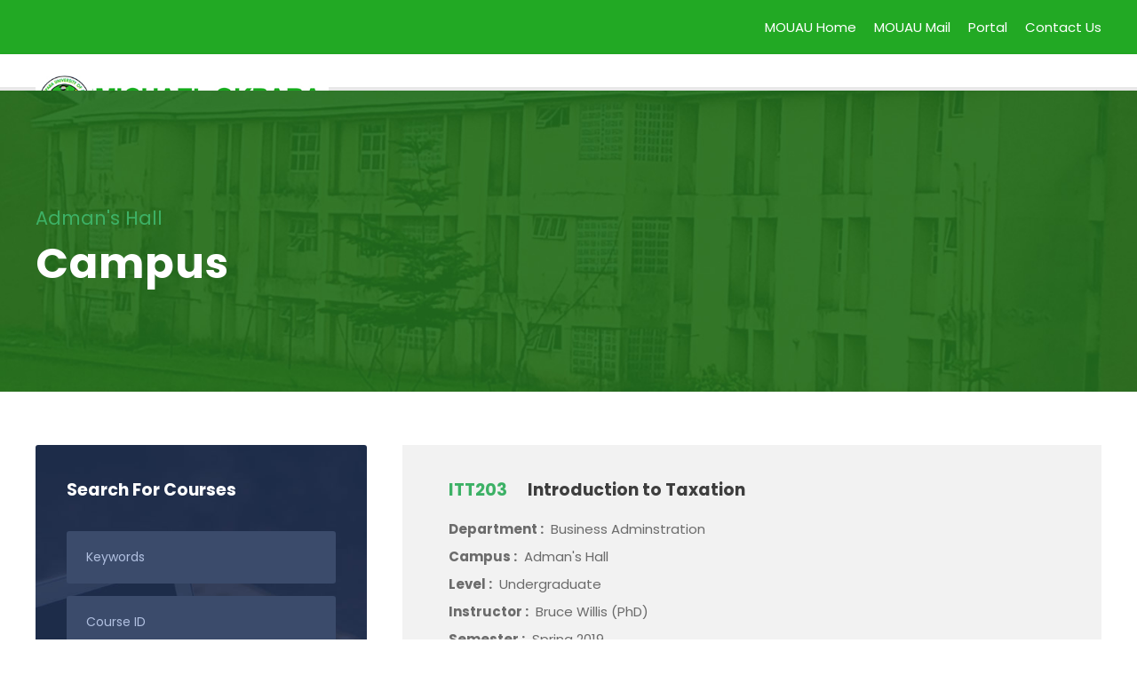

--- FILE ---
content_type: text/html; charset=UTF-8
request_url: https://cgsc.mouau.edu.ng/campus/admans-hall/
body_size: 10888
content:
<!DOCTYPE html>
<html lang="en-US" class="no-js">
<head>
	<meta charset="UTF-8">
	<meta name="viewport" content="width=device-width, initial-scale=1">
	<link rel="profile" href="http://gmpg.org/xfn/11">
	<link rel="pingback" href="https://cgsc.mouau.edu.ng/xmlrpc.php">
	<title>Adman&#8217;s Hall &#8211; School of General Studies</title>
<meta name='robots' content='max-image-preview:large' />
	<style>img:is([sizes="auto" i], [sizes^="auto," i]) { contain-intrinsic-size: 3000px 1500px }</style>
	<link rel='dns-prefetch' href='//fonts.googleapis.com' />
<link rel="alternate" type="application/rss+xml" title="School of General Studies &raquo; Feed" href="https://cgsc.mouau.edu.ng/feed/" />
<link rel="alternate" type="application/rss+xml" title="School of General Studies &raquo; Comments Feed" href="https://cgsc.mouau.edu.ng/comments/feed/" />
<link rel="alternate" type="text/calendar" title="School of General Studies &raquo; iCal Feed" href="https://cgsc.mouau.edu.ng/event/?ical=1" />
<link rel="alternate" type="application/rss+xml" title="School of General Studies &raquo; Adman&#039;s Hall Campus Feed" href="https://cgsc.mouau.edu.ng/campus/admans-hall/feed/" />
<script type="text/javascript">
/* <![CDATA[ */
window._wpemojiSettings = {"baseUrl":"https:\/\/s.w.org\/images\/core\/emoji\/16.0.1\/72x72\/","ext":".png","svgUrl":"https:\/\/s.w.org\/images\/core\/emoji\/16.0.1\/svg\/","svgExt":".svg","source":{"concatemoji":"https:\/\/cgsc.mouau.edu.ng\/wp-includes\/js\/wp-emoji-release.min.js?ver=6.8.3"}};
/*! This file is auto-generated */
!function(s,n){var o,i,e;function c(e){try{var t={supportTests:e,timestamp:(new Date).valueOf()};sessionStorage.setItem(o,JSON.stringify(t))}catch(e){}}function p(e,t,n){e.clearRect(0,0,e.canvas.width,e.canvas.height),e.fillText(t,0,0);var t=new Uint32Array(e.getImageData(0,0,e.canvas.width,e.canvas.height).data),a=(e.clearRect(0,0,e.canvas.width,e.canvas.height),e.fillText(n,0,0),new Uint32Array(e.getImageData(0,0,e.canvas.width,e.canvas.height).data));return t.every(function(e,t){return e===a[t]})}function u(e,t){e.clearRect(0,0,e.canvas.width,e.canvas.height),e.fillText(t,0,0);for(var n=e.getImageData(16,16,1,1),a=0;a<n.data.length;a++)if(0!==n.data[a])return!1;return!0}function f(e,t,n,a){switch(t){case"flag":return n(e,"\ud83c\udff3\ufe0f\u200d\u26a7\ufe0f","\ud83c\udff3\ufe0f\u200b\u26a7\ufe0f")?!1:!n(e,"\ud83c\udde8\ud83c\uddf6","\ud83c\udde8\u200b\ud83c\uddf6")&&!n(e,"\ud83c\udff4\udb40\udc67\udb40\udc62\udb40\udc65\udb40\udc6e\udb40\udc67\udb40\udc7f","\ud83c\udff4\u200b\udb40\udc67\u200b\udb40\udc62\u200b\udb40\udc65\u200b\udb40\udc6e\u200b\udb40\udc67\u200b\udb40\udc7f");case"emoji":return!a(e,"\ud83e\udedf")}return!1}function g(e,t,n,a){var r="undefined"!=typeof WorkerGlobalScope&&self instanceof WorkerGlobalScope?new OffscreenCanvas(300,150):s.createElement("canvas"),o=r.getContext("2d",{willReadFrequently:!0}),i=(o.textBaseline="top",o.font="600 32px Arial",{});return e.forEach(function(e){i[e]=t(o,e,n,a)}),i}function t(e){var t=s.createElement("script");t.src=e,t.defer=!0,s.head.appendChild(t)}"undefined"!=typeof Promise&&(o="wpEmojiSettingsSupports",i=["flag","emoji"],n.supports={everything:!0,everythingExceptFlag:!0},e=new Promise(function(e){s.addEventListener("DOMContentLoaded",e,{once:!0})}),new Promise(function(t){var n=function(){try{var e=JSON.parse(sessionStorage.getItem(o));if("object"==typeof e&&"number"==typeof e.timestamp&&(new Date).valueOf()<e.timestamp+604800&&"object"==typeof e.supportTests)return e.supportTests}catch(e){}return null}();if(!n){if("undefined"!=typeof Worker&&"undefined"!=typeof OffscreenCanvas&&"undefined"!=typeof URL&&URL.createObjectURL&&"undefined"!=typeof Blob)try{var e="postMessage("+g.toString()+"("+[JSON.stringify(i),f.toString(),p.toString(),u.toString()].join(",")+"));",a=new Blob([e],{type:"text/javascript"}),r=new Worker(URL.createObjectURL(a),{name:"wpTestEmojiSupports"});return void(r.onmessage=function(e){c(n=e.data),r.terminate(),t(n)})}catch(e){}c(n=g(i,f,p,u))}t(n)}).then(function(e){for(var t in e)n.supports[t]=e[t],n.supports.everything=n.supports.everything&&n.supports[t],"flag"!==t&&(n.supports.everythingExceptFlag=n.supports.everythingExceptFlag&&n.supports[t]);n.supports.everythingExceptFlag=n.supports.everythingExceptFlag&&!n.supports.flag,n.DOMReady=!1,n.readyCallback=function(){n.DOMReady=!0}}).then(function(){return e}).then(function(){var e;n.supports.everything||(n.readyCallback(),(e=n.source||{}).concatemoji?t(e.concatemoji):e.wpemoji&&e.twemoji&&(t(e.twemoji),t(e.wpemoji)))}))}((window,document),window._wpemojiSettings);
/* ]]> */
</script>
<style id='wp-emoji-styles-inline-css' type='text/css'>

	img.wp-smiley, img.emoji {
		display: inline !important;
		border: none !important;
		box-shadow: none !important;
		height: 1em !important;
		width: 1em !important;
		margin: 0 0.07em !important;
		vertical-align: -0.1em !important;
		background: none !important;
		padding: 0 !important;
	}
</style>
<link rel='stylesheet' id='wp-block-library-css' href='https://cgsc.mouau.edu.ng/wp-includes/css/dist/block-library/style.min.css?ver=6.8.3' type='text/css' media='all' />
<style id='classic-theme-styles-inline-css' type='text/css'>
/*! This file is auto-generated */
.wp-block-button__link{color:#fff;background-color:#32373c;border-radius:9999px;box-shadow:none;text-decoration:none;padding:calc(.667em + 2px) calc(1.333em + 2px);font-size:1.125em}.wp-block-file__button{background:#32373c;color:#fff;text-decoration:none}
</style>
<style id='global-styles-inline-css' type='text/css'>
:root{--wp--preset--aspect-ratio--square: 1;--wp--preset--aspect-ratio--4-3: 4/3;--wp--preset--aspect-ratio--3-4: 3/4;--wp--preset--aspect-ratio--3-2: 3/2;--wp--preset--aspect-ratio--2-3: 2/3;--wp--preset--aspect-ratio--16-9: 16/9;--wp--preset--aspect-ratio--9-16: 9/16;--wp--preset--color--black: #000000;--wp--preset--color--cyan-bluish-gray: #abb8c3;--wp--preset--color--white: #ffffff;--wp--preset--color--pale-pink: #f78da7;--wp--preset--color--vivid-red: #cf2e2e;--wp--preset--color--luminous-vivid-orange: #ff6900;--wp--preset--color--luminous-vivid-amber: #fcb900;--wp--preset--color--light-green-cyan: #7bdcb5;--wp--preset--color--vivid-green-cyan: #00d084;--wp--preset--color--pale-cyan-blue: #8ed1fc;--wp--preset--color--vivid-cyan-blue: #0693e3;--wp--preset--color--vivid-purple: #9b51e0;--wp--preset--gradient--vivid-cyan-blue-to-vivid-purple: linear-gradient(135deg,rgba(6,147,227,1) 0%,rgb(155,81,224) 100%);--wp--preset--gradient--light-green-cyan-to-vivid-green-cyan: linear-gradient(135deg,rgb(122,220,180) 0%,rgb(0,208,130) 100%);--wp--preset--gradient--luminous-vivid-amber-to-luminous-vivid-orange: linear-gradient(135deg,rgba(252,185,0,1) 0%,rgba(255,105,0,1) 100%);--wp--preset--gradient--luminous-vivid-orange-to-vivid-red: linear-gradient(135deg,rgba(255,105,0,1) 0%,rgb(207,46,46) 100%);--wp--preset--gradient--very-light-gray-to-cyan-bluish-gray: linear-gradient(135deg,rgb(238,238,238) 0%,rgb(169,184,195) 100%);--wp--preset--gradient--cool-to-warm-spectrum: linear-gradient(135deg,rgb(74,234,220) 0%,rgb(151,120,209) 20%,rgb(207,42,186) 40%,rgb(238,44,130) 60%,rgb(251,105,98) 80%,rgb(254,248,76) 100%);--wp--preset--gradient--blush-light-purple: linear-gradient(135deg,rgb(255,206,236) 0%,rgb(152,150,240) 100%);--wp--preset--gradient--blush-bordeaux: linear-gradient(135deg,rgb(254,205,165) 0%,rgb(254,45,45) 50%,rgb(107,0,62) 100%);--wp--preset--gradient--luminous-dusk: linear-gradient(135deg,rgb(255,203,112) 0%,rgb(199,81,192) 50%,rgb(65,88,208) 100%);--wp--preset--gradient--pale-ocean: linear-gradient(135deg,rgb(255,245,203) 0%,rgb(182,227,212) 50%,rgb(51,167,181) 100%);--wp--preset--gradient--electric-grass: linear-gradient(135deg,rgb(202,248,128) 0%,rgb(113,206,126) 100%);--wp--preset--gradient--midnight: linear-gradient(135deg,rgb(2,3,129) 0%,rgb(40,116,252) 100%);--wp--preset--font-size--small: 13px;--wp--preset--font-size--medium: 20px;--wp--preset--font-size--large: 36px;--wp--preset--font-size--x-large: 42px;--wp--preset--spacing--20: 0.44rem;--wp--preset--spacing--30: 0.67rem;--wp--preset--spacing--40: 1rem;--wp--preset--spacing--50: 1.5rem;--wp--preset--spacing--60: 2.25rem;--wp--preset--spacing--70: 3.38rem;--wp--preset--spacing--80: 5.06rem;--wp--preset--shadow--natural: 6px 6px 9px rgba(0, 0, 0, 0.2);--wp--preset--shadow--deep: 12px 12px 50px rgba(0, 0, 0, 0.4);--wp--preset--shadow--sharp: 6px 6px 0px rgba(0, 0, 0, 0.2);--wp--preset--shadow--outlined: 6px 6px 0px -3px rgba(255, 255, 255, 1), 6px 6px rgba(0, 0, 0, 1);--wp--preset--shadow--crisp: 6px 6px 0px rgba(0, 0, 0, 1);}:where(.is-layout-flex){gap: 0.5em;}:where(.is-layout-grid){gap: 0.5em;}body .is-layout-flex{display: flex;}.is-layout-flex{flex-wrap: wrap;align-items: center;}.is-layout-flex > :is(*, div){margin: 0;}body .is-layout-grid{display: grid;}.is-layout-grid > :is(*, div){margin: 0;}:where(.wp-block-columns.is-layout-flex){gap: 2em;}:where(.wp-block-columns.is-layout-grid){gap: 2em;}:where(.wp-block-post-template.is-layout-flex){gap: 1.25em;}:where(.wp-block-post-template.is-layout-grid){gap: 1.25em;}.has-black-color{color: var(--wp--preset--color--black) !important;}.has-cyan-bluish-gray-color{color: var(--wp--preset--color--cyan-bluish-gray) !important;}.has-white-color{color: var(--wp--preset--color--white) !important;}.has-pale-pink-color{color: var(--wp--preset--color--pale-pink) !important;}.has-vivid-red-color{color: var(--wp--preset--color--vivid-red) !important;}.has-luminous-vivid-orange-color{color: var(--wp--preset--color--luminous-vivid-orange) !important;}.has-luminous-vivid-amber-color{color: var(--wp--preset--color--luminous-vivid-amber) !important;}.has-light-green-cyan-color{color: var(--wp--preset--color--light-green-cyan) !important;}.has-vivid-green-cyan-color{color: var(--wp--preset--color--vivid-green-cyan) !important;}.has-pale-cyan-blue-color{color: var(--wp--preset--color--pale-cyan-blue) !important;}.has-vivid-cyan-blue-color{color: var(--wp--preset--color--vivid-cyan-blue) !important;}.has-vivid-purple-color{color: var(--wp--preset--color--vivid-purple) !important;}.has-black-background-color{background-color: var(--wp--preset--color--black) !important;}.has-cyan-bluish-gray-background-color{background-color: var(--wp--preset--color--cyan-bluish-gray) !important;}.has-white-background-color{background-color: var(--wp--preset--color--white) !important;}.has-pale-pink-background-color{background-color: var(--wp--preset--color--pale-pink) !important;}.has-vivid-red-background-color{background-color: var(--wp--preset--color--vivid-red) !important;}.has-luminous-vivid-orange-background-color{background-color: var(--wp--preset--color--luminous-vivid-orange) !important;}.has-luminous-vivid-amber-background-color{background-color: var(--wp--preset--color--luminous-vivid-amber) !important;}.has-light-green-cyan-background-color{background-color: var(--wp--preset--color--light-green-cyan) !important;}.has-vivid-green-cyan-background-color{background-color: var(--wp--preset--color--vivid-green-cyan) !important;}.has-pale-cyan-blue-background-color{background-color: var(--wp--preset--color--pale-cyan-blue) !important;}.has-vivid-cyan-blue-background-color{background-color: var(--wp--preset--color--vivid-cyan-blue) !important;}.has-vivid-purple-background-color{background-color: var(--wp--preset--color--vivid-purple) !important;}.has-black-border-color{border-color: var(--wp--preset--color--black) !important;}.has-cyan-bluish-gray-border-color{border-color: var(--wp--preset--color--cyan-bluish-gray) !important;}.has-white-border-color{border-color: var(--wp--preset--color--white) !important;}.has-pale-pink-border-color{border-color: var(--wp--preset--color--pale-pink) !important;}.has-vivid-red-border-color{border-color: var(--wp--preset--color--vivid-red) !important;}.has-luminous-vivid-orange-border-color{border-color: var(--wp--preset--color--luminous-vivid-orange) !important;}.has-luminous-vivid-amber-border-color{border-color: var(--wp--preset--color--luminous-vivid-amber) !important;}.has-light-green-cyan-border-color{border-color: var(--wp--preset--color--light-green-cyan) !important;}.has-vivid-green-cyan-border-color{border-color: var(--wp--preset--color--vivid-green-cyan) !important;}.has-pale-cyan-blue-border-color{border-color: var(--wp--preset--color--pale-cyan-blue) !important;}.has-vivid-cyan-blue-border-color{border-color: var(--wp--preset--color--vivid-cyan-blue) !important;}.has-vivid-purple-border-color{border-color: var(--wp--preset--color--vivid-purple) !important;}.has-vivid-cyan-blue-to-vivid-purple-gradient-background{background: var(--wp--preset--gradient--vivid-cyan-blue-to-vivid-purple) !important;}.has-light-green-cyan-to-vivid-green-cyan-gradient-background{background: var(--wp--preset--gradient--light-green-cyan-to-vivid-green-cyan) !important;}.has-luminous-vivid-amber-to-luminous-vivid-orange-gradient-background{background: var(--wp--preset--gradient--luminous-vivid-amber-to-luminous-vivid-orange) !important;}.has-luminous-vivid-orange-to-vivid-red-gradient-background{background: var(--wp--preset--gradient--luminous-vivid-orange-to-vivid-red) !important;}.has-very-light-gray-to-cyan-bluish-gray-gradient-background{background: var(--wp--preset--gradient--very-light-gray-to-cyan-bluish-gray) !important;}.has-cool-to-warm-spectrum-gradient-background{background: var(--wp--preset--gradient--cool-to-warm-spectrum) !important;}.has-blush-light-purple-gradient-background{background: var(--wp--preset--gradient--blush-light-purple) !important;}.has-blush-bordeaux-gradient-background{background: var(--wp--preset--gradient--blush-bordeaux) !important;}.has-luminous-dusk-gradient-background{background: var(--wp--preset--gradient--luminous-dusk) !important;}.has-pale-ocean-gradient-background{background: var(--wp--preset--gradient--pale-ocean) !important;}.has-electric-grass-gradient-background{background: var(--wp--preset--gradient--electric-grass) !important;}.has-midnight-gradient-background{background: var(--wp--preset--gradient--midnight) !important;}.has-small-font-size{font-size: var(--wp--preset--font-size--small) !important;}.has-medium-font-size{font-size: var(--wp--preset--font-size--medium) !important;}.has-large-font-size{font-size: var(--wp--preset--font-size--large) !important;}.has-x-large-font-size{font-size: var(--wp--preset--font-size--x-large) !important;}
:where(.wp-block-post-template.is-layout-flex){gap: 1.25em;}:where(.wp-block-post-template.is-layout-grid){gap: 1.25em;}
:where(.wp-block-columns.is-layout-flex){gap: 2em;}:where(.wp-block-columns.is-layout-grid){gap: 2em;}
:root :where(.wp-block-pullquote){font-size: 1.5em;line-height: 1.6;}
</style>
<link rel='stylesheet' id='contact-form-7-css' href='https://cgsc.mouau.edu.ng/wp-content/plugins/contact-form-7/includes/css/styles.css?ver=5.5.1' type='text/css' media='all' />
<link rel='stylesheet' id='wpdm-font-awesome-css' href='https://cgsc.mouau.edu.ng/wp-content/plugins/download-manager/assets/fontawesome/css/all.css?ver=6.8.3' type='text/css' media='all' />
<link rel='stylesheet' id='wpdm-front-bootstrap-css' href='https://cgsc.mouau.edu.ng/wp-content/plugins/download-manager/assets/bootstrap/css/bootstrap.min.css?ver=6.8.3' type='text/css' media='all' />
<link rel='stylesheet' id='wpdm-front-css' href='https://cgsc.mouau.edu.ng/wp-content/plugins/download-manager/assets/css/front.css?ver=6.8.3' type='text/css' media='all' />
<link rel='stylesheet' id='gdlr-core-google-font-css' href='https://fonts.googleapis.com/css?family=Poppins%3A100%2C100italic%2C200%2C200italic%2C300%2C300italic%2Cregular%2Citalic%2C500%2C500italic%2C600%2C600italic%2C700%2C700italic%2C800%2C800italic%2C900%2C900italic%7CABeeZee%3Aregular%2Citalic&#038;subset=latin-ext%2Cdevanagari%2Clatin&#038;ver=6.8.3' type='text/css' media='all' />
<link rel='stylesheet' id='font-awesome-css' href='https://cgsc.mouau.edu.ng/wp-content/plugins/goodlayers-core/plugins/fontawesome/font-awesome.css?ver=6.8.3' type='text/css' media='all' />
<link rel='stylesheet' id='elegant-font-css' href='https://cgsc.mouau.edu.ng/wp-content/plugins/goodlayers-core/plugins/elegant/elegant-font.css?ver=6.8.3' type='text/css' media='all' />
<link rel='stylesheet' id='gdlr-core-plugin-css' href='https://cgsc.mouau.edu.ng/wp-content/plugins/goodlayers-core/plugins/style.css?ver=6.8.3' type='text/css' media='all' />
<link rel='stylesheet' id='gdlr-core-page-builder-css' href='https://cgsc.mouau.edu.ng/wp-content/plugins/goodlayers-core/include/css/page-builder.css?ver=6.8.3' type='text/css' media='all' />
<link rel='stylesheet' id='rs-plugin-settings-css' href='https://cgsc.mouau.edu.ng/wp-content/plugins/revslider/public/assets/css/rs6.css?ver=6.1.5' type='text/css' media='all' />
<style id='rs-plugin-settings-inline-css' type='text/css'>
#rs-demo-id {}
</style>
<link rel='stylesheet' id='wpgmp-frontend_css-css' href='https://cgsc.mouau.edu.ng/wp-content/plugins/wp-google-map-plugin/assets/css/frontend.css?ver=6.8.3' type='text/css' media='all' />
<link rel='stylesheet' id='kingster-style-core-css' href='https://cgsc.mouau.edu.ng/wp-content/themes/kingster/css/style-core.css?ver=6.8.3' type='text/css' media='all' />
<link rel='stylesheet' id='kingster-custom-style-css' href='https://cgsc.mouau.edu.ng/wp-content/uploads/kingster-style-custom.css?1640439285&#038;ver=6.8.3' type='text/css' media='all' />
<link rel='stylesheet' id='kingster-child-theme-style-css' href='https://cgsc.mouau.edu.ng/wp-content/themes/kingster-child/style.css?ver=6.8.3' type='text/css' media='all' />
<script type="text/javascript" src="https://cgsc.mouau.edu.ng/wp-includes/js/jquery/jquery.min.js?ver=3.7.1" id="jquery-core-js"></script>
<script type="text/javascript" src="https://cgsc.mouau.edu.ng/wp-includes/js/jquery/jquery-migrate.min.js?ver=3.4.1" id="jquery-migrate-js"></script>
<script type="text/javascript" src="https://cgsc.mouau.edu.ng/wp-content/plugins/download-manager/assets/bootstrap/js/popper.min.js?ver=6.8.3" id="wpdm-poper-js"></script>
<script type="text/javascript" src="https://cgsc.mouau.edu.ng/wp-content/plugins/download-manager/assets/bootstrap/js/bootstrap.min.js?ver=6.8.3" id="wpdm-front-bootstrap-js"></script>
<script type="text/javascript" id="wpdm-frontjs-js-extra">
/* <![CDATA[ */
var wpdm_url = {"home":"https:\/\/cgsc.mouau.edu.ng\/","site":"https:\/\/cgsc.mouau.edu.ng\/","ajax":"https:\/\/cgsc.mouau.edu.ng\/wp-admin\/admin-ajax.php"};
var wpdm_js = {"spinner":"<i class=\"fas fa-sun fa-spin\"><\/i>"};
/* ]]> */
</script>
<script type="text/javascript" src="https://cgsc.mouau.edu.ng/wp-content/plugins/download-manager/assets/js/front.js?ver=3.2.18" id="wpdm-frontjs-js"></script>
<script type="text/javascript" src="https://cgsc.mouau.edu.ng/wp-content/plugins/revslider/public/assets/js/revolution.tools.min.js?ver=6.0" id="tp-tools-js"></script>
<script type="text/javascript" src="https://cgsc.mouau.edu.ng/wp-content/plugins/revslider/public/assets/js/rs6.min.js?ver=6.1.5" id="revmin-js"></script>
<!--[if lt IE 9]>
<script type="text/javascript" src="https://cgsc.mouau.edu.ng/wp-content/themes/kingster/js/html5.js?ver=6.8.3" id="kingster-html5js-js"></script>
<![endif]-->
<link rel="https://api.w.org/" href="https://cgsc.mouau.edu.ng/wp-json/" /><link rel="EditURI" type="application/rsd+xml" title="RSD" href="https://cgsc.mouau.edu.ng/xmlrpc.php?rsd" />
<meta name="generator" content="WordPress 6.8.3" />
<meta name="tec-api-version" content="v1"><meta name="tec-api-origin" content="https://cgsc.mouau.edu.ng"><link rel="https://theeventscalendar.com/" href="https://cgsc.mouau.edu.ng/wp-json/tribe/events/v1/" /><style type="text/css">.recentcomments a{display:inline !important;padding:0 !important;margin:0 !important;}</style><meta name="generator" content="Powered by Slider Revolution 6.1.5 - responsive, Mobile-Friendly Slider Plugin for WordPress with comfortable drag and drop interface." />
<link rel="icon" href="https://cgsc.mouau.edu.ng/wp-content/uploads/2021/09/cropped-mouau_logo_fav-32x32.png" sizes="32x32" />
<link rel="icon" href="https://cgsc.mouau.edu.ng/wp-content/uploads/2021/09/cropped-mouau_logo_fav-192x192.png" sizes="192x192" />
<link rel="apple-touch-icon" href="https://cgsc.mouau.edu.ng/wp-content/uploads/2021/09/cropped-mouau_logo_fav-180x180.png" />
<meta name="msapplication-TileImage" content="https://cgsc.mouau.edu.ng/wp-content/uploads/2021/09/cropped-mouau_logo_fav-270x270.png" />
<script type="text/javascript">function setREVStartSize(t){try{var h,e=document.getElementById(t.c).parentNode.offsetWidth;if(e=0===e||isNaN(e)?window.innerWidth:e,t.tabw=void 0===t.tabw?0:parseInt(t.tabw),t.thumbw=void 0===t.thumbw?0:parseInt(t.thumbw),t.tabh=void 0===t.tabh?0:parseInt(t.tabh),t.thumbh=void 0===t.thumbh?0:parseInt(t.thumbh),t.tabhide=void 0===t.tabhide?0:parseInt(t.tabhide),t.thumbhide=void 0===t.thumbhide?0:parseInt(t.thumbhide),t.mh=void 0===t.mh||""==t.mh||"auto"===t.mh?0:parseInt(t.mh,0),"fullscreen"===t.layout||"fullscreen"===t.l)h=Math.max(t.mh,window.innerHeight);else{for(var i in t.gw=Array.isArray(t.gw)?t.gw:[t.gw],t.rl)void 0!==t.gw[i]&&0!==t.gw[i]||(t.gw[i]=t.gw[i-1]);for(var i in t.gh=void 0===t.el||""===t.el||Array.isArray(t.el)&&0==t.el.length?t.gh:t.el,t.gh=Array.isArray(t.gh)?t.gh:[t.gh],t.rl)void 0!==t.gh[i]&&0!==t.gh[i]||(t.gh[i]=t.gh[i-1]);var r,a=new Array(t.rl.length),n=0;for(var i in t.tabw=t.tabhide>=e?0:t.tabw,t.thumbw=t.thumbhide>=e?0:t.thumbw,t.tabh=t.tabhide>=e?0:t.tabh,t.thumbh=t.thumbhide>=e?0:t.thumbh,t.rl)a[i]=t.rl[i]<window.innerWidth?0:t.rl[i];for(var i in r=a[0],a)r>a[i]&&0<a[i]&&(r=a[i],n=i);var d=e>t.gw[n]+t.tabw+t.thumbw?1:(e-(t.tabw+t.thumbw))/t.gw[n];h=t.gh[n]*d+(t.tabh+t.thumbh)}void 0===window.rs_init_css&&(window.rs_init_css=document.head.appendChild(document.createElement("style"))),document.getElementById(t.c).height=h,window.rs_init_css.innerHTML+="#"+t.c+"_wrapper { height: "+h+"px }"}catch(t){console.log("Failure at Presize of Slider:"+t)}};</script>
		<style type="text/css" id="wp-custom-css">
			ul.gdlr-core-custom-menu-widget.gdlr-core-menu-style-box li a {
    display: block;
    background: #26BC29;
    margin-bottom: 2px;
    padding: 12px 22px;
}
.gdlr-core-opacity-on-hover {
    background: rgba(221, 51, 51, 0);
}
.gdlr-core-event-item-list.gdlr-core-style-widget .gdlr-core-event-item-title {
    font-size: 14px;
    margin-bottom: 14px;
}
ul.gdlr-core-custom-menu-widget.gdlr-core-menu-style-box li a {
    color: #fff;
}
ul.gdlr-core-custom-menu-widget.gdlr-core-menu-style-box .current-menu-item > a {
    color: #fefc1d;
}
.kingster-page-title-wrap { 
	background-position: bottom; background-size: cover; position: relative; overflow: hidden; }		</style>
		<meta name="generator" content="WordPress Download Manager 3.2.18" />
                <link href="https://fonts.googleapis.com/css?family=Rubik"
              rel="stylesheet">
        <style>
            .w3eden .fetfont,
            .w3eden .btn,
            .w3eden .btn.wpdm-front h3.title,
            .w3eden .wpdm-social-lock-box .IN-widget a span:last-child,
            .w3eden #xfilelist .panel-heading,
            .w3eden .wpdm-frontend-tabs a,
            .w3eden .alert:before,
            .w3eden .panel .panel-heading,
            .w3eden .discount-msg,
            .w3eden .panel.dashboard-panel h3,
            .w3eden #wpdm-dashboard-sidebar .list-group-item,
            .w3eden #package-description .wp-switch-editor,
            .w3eden .w3eden.author-dashbboard .nav.nav-tabs li a,
            .w3eden .wpdm_cart thead th,
            .w3eden #csp .list-group-item,
            .w3eden .modal-title {
                font-family: Rubik, -apple-system, BlinkMacSystemFont, "Segoe UI", Roboto, Helvetica, Arial, sans-serif, "Apple Color Emoji", "Segoe UI Emoji", "Segoe UI Symbol";
                text-transform: uppercase;
                font-weight: 700;
            }
            .w3eden #csp .list-group-item {
                text-transform: unset;
            }


        </style>
            <style>
        /* WPDM Link Template Styles */        </style>
                <style>

            :root {
                --color-primary: #4a8eff;
                --color-primary-rgb: 74, 142, 255;
                --color-primary-hover: #4a8eff;
                --color-primary-active: #4a8eff;
                --color-secondary: #4a8eff;
                --color-secondary-rgb: 74, 142, 255;
                --color-secondary-hover: #4a8eff;
                --color-secondary-active: #4a8eff;
                --color-success: #18ce0f;
                --color-success-rgb: 24, 206, 15;
                --color-success-hover: #4a8eff;
                --color-success-active: #4a8eff;
                --color-info: #2CA8FF;
                --color-info-rgb: 44, 168, 255;
                --color-info-hover: #2CA8FF;
                --color-info-active: #2CA8FF;
                --color-warning: #f29e0f;
                --color-warning-rgb: 242, 158, 15;
                --color-warning-hover: orange;
                --color-warning-active: orange;
                --color-danger: #ff5062;
                --color-danger-rgb: 255, 80, 98;
                --color-danger-hover: #ff5062;
                --color-danger-active: #ff5062;
                --color-green: #30b570;
                --color-blue: #0073ff;
                --color-purple: #8557D3;
                --color-red: #ff5062;
                --color-muted: rgba(69, 89, 122, 0.6);
                --wpdm-font: "Rubik", -apple-system, BlinkMacSystemFont, "Segoe UI", Roboto, Helvetica, Arial, sans-serif, "Apple Color Emoji", "Segoe UI Emoji", "Segoe UI Symbol";
            }

            .wpdm-download-link.btn.btn-primary {
                border-radius: 4px;
            }


        </style>
        </head>

<body class="archive tax-campus term-admans-hall term-23 wp-theme-kingster wp-child-theme-kingster-child gdlr-core-body tribe-no-js kingster-body kingster-body-front kingster-full  kingster-with-sticky-navigation  kingster-blockquote-style-1 gdlr-core-link-to-lightbox">
<div class="kingster-mobile-header-wrap" ><div class="kingster-mobile-header kingster-header-background kingster-style-slide kingster-sticky-mobile-navigation " id="kingster-mobile-header" ><div class="kingster-mobile-header-container kingster-container clearfix" ><div class="kingster-logo  kingster-item-pdlr"><div class="kingster-logo-inner"><a class="" href="https://cgsc.mouau.edu.ng/" ><img src="https://cgsc.mouau.edu.ng/wp-content/uploads/2020/05/mouau_logo.jpg" alt="" width="472" height="100" title="mouau_logo" /></a></div></div><div class="kingster-mobile-menu-right" ><div class="kingster-main-menu-search" id="kingster-mobile-top-search" ><i class="fa fa-search" ></i></div><div class="kingster-top-search-wrap" >
	<div class="kingster-top-search-close" ></div>

	<div class="kingster-top-search-row" >
		<div class="kingster-top-search-cell" >
			<form role="search" method="get" class="search-form" action="https://cgsc.mouau.edu.ng/">
	<input type="text" class="search-field kingster-title-font" placeholder="Search..." value="" name="s">
	<div class="kingster-top-search-submit"><i class="fa fa-search" ></i></div>
	<input type="submit" class="search-submit" value="Search">
	<div class="kingster-top-search-close"><i class="icon_close" ></i></div>
</form>
		</div>
	</div>

</div>
</div></div></div></div><div class="kingster-body-outer-wrapper ">
		<div class="kingster-body-wrapper clearfix  kingster-with-frame">
	<div class="kingster-top-bar" ><div class="kingster-top-bar-background" ></div><div class="kingster-top-bar-container kingster-container " ><div class="kingster-top-bar-container-inner clearfix" ><div class="kingster-top-bar-right kingster-item-pdlr"><ul id="kingster-top-bar-menu" class="sf-menu kingster-top-bar-menu kingster-top-bar-right-menu"><li  class="menu-item menu-item-type-custom menu-item-object-custom menu-item-7130 kingster-normal-menu"><a href="https://mouau.edu.ng/">MOUAU Home</a></li>
<li  class="menu-item menu-item-type-custom menu-item-object-custom menu-item-6912 kingster-normal-menu"><a href="https://mail.google.com/mail/">MOUAU Mail</a></li>
<li  class="menu-item menu-item-type-custom menu-item-object-custom menu-item-5368 kingster-normal-menu"><a href="https://mouauportal.edu.ng/">Portal</a></li>
<li  class="menu-item menu-item-type-post_type menu-item-object-page menu-item-7341 kingster-normal-menu"><a href="https://cgsc.mouau.edu.ng/contact-us/">Contact Us</a></li>
</ul><div class="kingster-top-bar-right-social" ></div></div></div></div></div>	
<header class="kingster-header-wrap kingster-header-style-plain  kingster-style-center-menu kingster-sticky-navigation kingster-style-fixed" data-navigation-offset="75px"  >
	<div class="kingster-header-background" ></div>
	<div class="kingster-header-container  kingster-container">
			
		<div class="kingster-header-container-inner clearfix">
			<div class="kingster-logo  kingster-item-pdlr"><div class="kingster-logo-inner"><a class="" href="https://cgsc.mouau.edu.ng/" ><img src="https://cgsc.mouau.edu.ng/wp-content/uploads/2020/05/mouau_logo.jpg" alt="" width="472" height="100" title="mouau_logo" /></a></div></div>			<div class="kingster-navigation kingster-item-pdlr clearfix " >
			<div class="kingster-main-menu-right-wrap clearfix  kingster-item-mglr kingster-navigation-top" ><div class="kingster-main-menu-search" id="kingster-top-search" ><i class="icon_search" ></i></div><div class="kingster-top-search-wrap" >
	<div class="kingster-top-search-close" ></div>

	<div class="kingster-top-search-row" >
		<div class="kingster-top-search-cell" >
			<form role="search" method="get" class="search-form" action="https://cgsc.mouau.edu.ng/">
	<input type="text" class="search-field kingster-title-font" placeholder="Search..." value="" name="s">
	<div class="kingster-top-search-submit"><i class="fa fa-search" ></i></div>
	<input type="submit" class="search-submit" value="Search">
	<div class="kingster-top-search-close"><i class="icon_close" ></i></div>
</form>
		</div>
	</div>

</div>
</div>			</div><!-- kingster-navigation -->

		</div><!-- kingster-header-inner -->
	</div><!-- kingster-header-container -->
</header><!-- header --><div class="kingster-page-title-wrap  kingster-style-medium kingster-left-align" ><div class="kingster-header-transparent-substitute" ></div><div class="kingster-page-title-overlay"  ></div><div class="kingster-page-title-container kingster-container" ><div class="kingster-page-title-content kingster-item-pdlr"  ><div class="kingster-page-caption"  >Adman's Hall</div><h3 class="kingster-page-title"  >Campus</h3></div></div></div>	<div class="kingster-page-wrapper" id="kingster-page-wrapper" ><div class="gdlr-core-course-archive-page" >
	<div class="gdlr-core-course-archive-page-container gdlr-core-container clearfix">
		<div class="gdlr-core-course-archive-page-content-wrap gdlr-core-column-40" >
			<div class="gdlr-core-course-archive-page-content" >
			<div class="gdlr-core-course-item gdlr-core-item-pdlr gdlr-core-item-pdb gdlr-core-course-style-list-info" style="padding-bottom: 0px ;"  ><div class="gdlr-core-course-item-list " ><h3 class="gdlr-core-course-item-title" ><span class="gdlr-core-course-item-id gdlr-core-skin-caption" >ITT203</span>Introduction to Taxation</h3><div class="gdlr-core-course-item-info-wrap" ><div class="gdlr-core-course-item-info" ><span class="gdlr-core-head" >Department : </span><span class="gdlr-core-tail" >Business Adminstration</span></div><div class="gdlr-core-course-item-info" ><span class="gdlr-core-head" >Campus : </span><span class="gdlr-core-tail" >Adman's Hall</span></div><div class="gdlr-core-course-item-info" ><span class="gdlr-core-head" >Level : </span><span class="gdlr-core-tail" >Undergraduate</span></div><div class="gdlr-core-course-item-info" ><span class="gdlr-core-head" >Instructor : </span><span class="gdlr-core-tail" >Bruce Willis (PhD)</span></div><div class="gdlr-core-course-item-info" ><span class="gdlr-core-head" >Semester : </span><span class="gdlr-core-tail" >Spring 2019</span></div><div class="gdlr-core-course-item-info" ><span class="gdlr-core-head" >Credit : </span><span class="gdlr-core-tail" >3.000</span></div><div class="gdlr-core-course-item-info" ><span class="gdlr-core-head" >Method : </span><span class="gdlr-core-tail" >Lecture, Online</span></div></div><a href="https://cgsc.mouau.edu.ng/course/introduction-to-taxation/" class="gdlr-core-course-item-button gdlr-core-button" >More Detail</a></div><div class="gdlr-core-course-item-list " ><h3 class="gdlr-core-course-item-title" ><span class="gdlr-core-course-item-id gdlr-core-skin-caption" >BPS201</span>Business Processes and Controls</h3><div class="gdlr-core-course-item-info-wrap" ><div class="gdlr-core-course-item-info" ><span class="gdlr-core-head" >Department : </span><span class="gdlr-core-tail" >Business Adminstration</span></div><div class="gdlr-core-course-item-info" ><span class="gdlr-core-head" >Campus : </span><span class="gdlr-core-tail" >Adman's Hall</span></div><div class="gdlr-core-course-item-info" ><span class="gdlr-core-head" >Level : </span><span class="gdlr-core-tail" >Undergraduate</span></div><div class="gdlr-core-course-item-info" ><span class="gdlr-core-head" >Instructor : </span><span class="gdlr-core-tail" >Bruce Willis (PhD)</span></div><div class="gdlr-core-course-item-info" ><span class="gdlr-core-head" >Semester : </span><span class="gdlr-core-tail" >Spring 2019</span></div><div class="gdlr-core-course-item-info" ><span class="gdlr-core-head" >Credit : </span><span class="gdlr-core-tail" >2.000</span></div><div class="gdlr-core-course-item-info" ><span class="gdlr-core-head" >Method : </span><span class="gdlr-core-tail" >Lecture, Online</span></div></div><a href="https://cgsc.mouau.edu.ng/course/business-processes-and-controls/" class="gdlr-core-course-item-button gdlr-core-button" >More Detail</a></div></div>			</div>
		</div>
		<div class="gdlr-core-column-20" >
			<div class="gdlr-core-course-archive-page-sidebar" >
			<div class="gdlr-core-course-search-item gdlr-core-item-pdb gdlr-core-item-pdlr"  ><div class="gdlr-core-search-frame" style="background-image: url(https://cgsc.mouau.edu.ng/wp-content/uploads/2018/08/search-bg-2.jpg) ;"  ><h3 class="gdlr-core-course-search-item-title " style="color: #ffffff ;"  >Search For Courses</h3><form class="gdlr-core-course-form clearfix" action="https://cgsc.mouau.edu.ng/course-search/" method="GET" ><div class=" gdlr-core-course-column gdlr-core-column-1 gdlr-core-column-first" ><div class="gdlr-core-course-search-field gdlr-core-course-field-keywords" ><input type="text" placeholder="Keywords" name="course-keywords" value="" /></div></div><div class=" gdlr-core-course-column gdlr-core-column-1" ><div class="gdlr-core-course-search-field gdlr-core-course-field-course-id" ><input type="text" placeholder="Course ID" name="course-id" value="" /></div></div><div class=" gdlr-core-course-column gdlr-core-column-1" ><div class="gdlr-core-course-search-field gdlr-core-course-field-department" ><div class="gdlr-core-course-form-combobox gdlr-core-skin-e-background" ><select class="gdlr-core-skin-e-content" name="department" ><option value="" >Department</option><option value="business-adminstration" >Business Adminstration</option></select></div></div></div><div class=" gdlr-core-course-column gdlr-core-column-1" ><div class="gdlr-core-course-search-field gdlr-core-course-field-campus" ><div class="gdlr-core-course-form-combobox gdlr-core-skin-e-background" ><select class="gdlr-core-skin-e-content" name="campus" ><option value="" >Campus</option><option value="admans-hall" >Adman's Hall</option><option value="kingsters-80" >Kingster's 80</option><option value="ku2-hill" >KU2 Hill</option></select></div></div></div><div class=" gdlr-core-course-column gdlr-core-column-1" ><div class="gdlr-core-course-search-field gdlr-core-course-field-level" ><div class="gdlr-core-course-form-combobox gdlr-core-skin-e-background" ><select class="gdlr-core-skin-e-content" name="level" ><option value="" >Level</option><option value="graduate" >Graduate</option><option value="undergraduate" >Undergraduate</option></select></div></div></div><div class=" gdlr-core-course-column gdlr-core-column-1" ><div class="gdlr-core-course-search-field gdlr-core-course-field-instructor" ><div class="gdlr-core-course-form-combobox gdlr-core-skin-e-background" ><select class="gdlr-core-skin-e-content" name="instructor" ><option value="" >Instructor</option><option value="albert-coman-phd" >Albert Coman (PhD)</option><option value="angelina-jones-phd" >Angelina Jones (PhD)</option><option value="bruce-willis-phd" >Bruce Willis (PhD)</option><option value="carol-dawson-phd" >Carol Dawson (PhD)</option><option value="john-hagensy" >John Hagensy (PhD)</option></select></div></div></div><div class=" gdlr-core-course-column gdlr-core-column-1" ><div class="gdlr-core-course-search-field gdlr-core-course-field-semester" ><div class="gdlr-core-course-form-combobox gdlr-core-skin-e-background" ><select class="gdlr-core-skin-e-content" name="semester" ><option value="" >Semester</option><option value="fall-2018" >Fall 2018</option><option value="spring-2019" >Spring 2019</option></select></div></div></div><div class=" gdlr-core-course-column gdlr-core-column-1" ><div class="gdlr-core-course-search-field gdlr-core-course-field-credit" ><div class="gdlr-core-course-form-combobox gdlr-core-skin-e-background" ><select class="gdlr-core-skin-e-content" name="credit" ><option value="" >Credit</option><option value="2-000" >2.000</option><option value="3-000" >3.000</option><option value="4-000" >4.000</option></select></div></div></div><div class=" gdlr-core-course-column gdlr-core-column-1" ><div class="gdlr-core-course-search-field gdlr-core-course-field-method" ><div class="gdlr-core-course-form-combobox gdlr-core-skin-e-background" ><select class="gdlr-core-skin-e-content" name="method" ><option value="" >Method</option><option value="lecture" >Lecture</option><option value="online" >Online</option><option value="seminar" >Seminar</option></select></div></div></div><div class="gdlr-core-course-form-submit gdlr-core-course-column gdlr-core-column-first gdlr-core-center-align" ><input class="gdlr-core-full-size" type="submit" value="Search Courses" /></div></form></div></div>			</div>
		</div>
	</div>
</div>
</div><footer><div class="kingster-footer-wrapper " ><div class="kingster-footer-container kingster-container clearfix" ><div class="kingster-footer-column kingster-item-pdlr kingster-column-15" ><div id="text-2" class="widget widget_text kingster-widget">			<div class="textwidget"><p><img decoding="async" src="https://techtink.com/university/wp-content/uploads/2020/05/mouau-bottom-logo.png" alt="" /><br />
<span class="gdlr-core-space-shortcode" style="margin-top: 5px ;"  ></span><br />
Michael Okpara University of Agriculture, Umudike, Abia State.</p>
<p><span style="font-size: 15px; color: #ffffff;">+234 (0) 9027427974</span><br />
<span class="gdlr-core-space-shortcode" style="margin-top: -20px ;"  ></span><br />
<a style="font-size: 15px; color: #ffffff;" href="mailto:registrar@mouau.edu.ng">registrar@mouau.edu.ng</a><br />
<a style="font-size: 15px; color: #ffffff;" href="mailto:officeoftheregistrar@mouau.edu.ng">officeoftheregistrar@mouau.edu.ng</a><br />
<a style="font-size: 15px; color: #ffffff;" href="mailto:pro@mouau.edu.ng">pro@mouau.edu.ng</a></p>
<div class="gdlr-core-social-network-item gdlr-core-item-pdb  gdlr-core-none-align" style="padding-bottom: 0px ;"  ><a href="https://web.facebook.com/OFFICIALMOUAU/" target="_blank" class="gdlr-core-social-network-icon" title="facebook"  ><i class="fa fa-facebook" ></i></a><a href="#" target="_blank" class="gdlr-core-social-network-icon" title="google-plus"  ><i class="fa fa-google-plus" ></i></a><a href="#" target="_blank" class="gdlr-core-social-network-icon" title="linkedin"  ><i class="fa fa-linkedin" ></i></a><a href="https://twitter.com/MOUAU_EDU" target="_blank" class="gdlr-core-social-network-icon" title="twitter"  ><i class="fa fa-twitter" ></i></a></div>
<div class="gdlr-core-divider-item gdlr-core-divider-item-normal gdlr-core-left-align"  ><div class="gdlr-core-divider-line gdlr-core-skin-divider" style="border-color: #3db166 ;border-width: 2px;" ></div></div>
</div>
		</div></div><div class="kingster-footer-column kingster-item-pdlr kingster-column-15" ><div id="gdlr-core-custom-menu-widget-2" class="widget widget_gdlr-core-custom-menu-widget kingster-widget"><h3 class="kingster-widget-title">Administration</h3><span class="clear"></span><div class="menu-administration-container"><ul id="menu-administration" class="gdlr-core-custom-menu-widget gdlr-core-menu-style-plain"><li class="menu-item menu-item-type-post_type menu-item-object-page menu-item-6632"><a href="https://cgsc.mouau.edu.ng/administration/">Administration Overview</a></li>
<li class="menu-item menu-item-type-post_type menu-item-object-page menu-item-6595"><a href="https://cgsc.mouau.edu.ng/principal-officers/">Principal Officers</a></li>
<li class="menu-item menu-item-type-post_type menu-item-object-page menu-item-6598"><a href="https://cgsc.mouau.edu.ng/office-of-the-vc/">Office of the V.C</a></li>
<li class="menu-item menu-item-type-post_type menu-item-object-page menu-item-6596"><a href="https://cgsc.mouau.edu.ng/registry/">Registry</a></li>
<li class="menu-item menu-item-type-post_type menu-item-object-page menu-item-6599"><a href="https://cgsc.mouau.edu.ng/bursary/">Bursary</a></li>
<li class="menu-item menu-item-type-post_type menu-item-object-page menu-item-6600"><a href="https://cgsc.mouau.edu.ng/library/">Librarian</a></li>
<li class="menu-item menu-item-type-post_type menu-item-object-page menu-item-6597"><a href="https://cgsc.mouau.edu.ng/student-affairs/">Student Affairs</a></li>
</ul></div></div></div><div class="kingster-footer-column kingster-item-pdlr kingster-column-15" ><div id="gdlr-core-custom-menu-widget-3" class="widget widget_gdlr-core-custom-menu-widget kingster-widget"><h3 class="kingster-widget-title">About SGS</h3><span class="clear"></span><div class="menu-about-menu-container"><ul id="menu-about-menu" class="gdlr-core-custom-menu-widget gdlr-core-menu-style-plain"><li class="menu-item menu-item-type-custom menu-item-object-custom menu-item-7089"><a href="https://cgsc.mouau.edu.ng/personnel/dr-ifeoma-obuasi/">Director&#8217;s Profile</a></li>
</ul></div></div></div><div class="kingster-footer-column kingster-item-pdlr kingster-column-15" ><div id="gdlr-core-custom-menu-widget-4" class="widget widget_gdlr-core-custom-menu-widget kingster-widget"><h3 class="kingster-widget-title">Quick Links</h3><span class="clear"></span><div class="menu-quick-links-container"><ul id="menu-quick-links" class="gdlr-core-custom-menu-widget gdlr-core-menu-style-plain"><li class="menu-item menu-item-type-post_type menu-item-object-page menu-item-7129"><a href="https://cgsc.mouau.edu.ng/admission-process/">Admission Process</a></li>
<li class="menu-item menu-item-type-post_type menu-item-object-page menu-item-6635"><a href="https://cgsc.mouau.edu.ng/admission-requirements/">Admission Requirements</a></li>
<li class="menu-item menu-item-type-post_type menu-item-object-page menu-item-6636"><a href="https://cgsc.mouau.edu.ng/postgraduate-studies/">Postgraduate Studies</a></li>
<li class="menu-item menu-item-type-post_type menu-item-object-page menu-item-6638"><a href="https://cgsc.mouau.edu.ng/undergraduate-studies/">Undergraduate Studies</a></li>
<li class="menu-item menu-item-type-post_type menu-item-object-page menu-item-6637"><a href="https://cgsc.mouau.edu.ng/continuing-education-centre/">Continuing Education Centre (CEC)</a></li>
<li class="menu-item menu-item-type-post_type menu-item-object-page menu-item-6633"><a href="https://cgsc.mouau.edu.ng/faq/">FAQ</a></li>
</ul></div></div></div></div></div><div class="kingster-copyright-wrapper" ><div class="kingster-copyright-container kingster-container clearfix"><div class="kingster-copyright-left kingster-item-pdlr">Copyright © 2020 Michael Okpara University of Agriculture, Umudike.  All Right Reserved</div><div class="kingster-copyright-right kingster-item-pdlr">MOUAU VC Official Social Media Profiles
<div class="gdlr-core-social-network-item gdlr-core-item-pdb  gdlr-core-none-align" style="padding-bottom: 0px ;"  ><a href="https://web.facebook.com/VCMOUAU" target="_blank" class="gdlr-core-social-network-icon" title="facebook"  ><i class="fa fa-facebook" ></i></a><a href="https://twitter.com/MOUAU_VC" target="_blank" class="gdlr-core-social-network-icon" title="twitter"  ><i class="fa fa-twitter" ></i></a></div></div></div></div></footer></div></div>
<script type="speculationrules">
{"prefetch":[{"source":"document","where":{"and":[{"href_matches":"\/*"},{"not":{"href_matches":["\/wp-*.php","\/wp-admin\/*","\/wp-content\/uploads\/*","\/wp-content\/*","\/wp-content\/plugins\/*","\/wp-content\/themes\/kingster-child\/*","\/wp-content\/themes\/kingster\/*","\/*\\?(.+)"]}},{"not":{"selector_matches":"a[rel~=\"nofollow\"]"}},{"not":{"selector_matches":".no-prefetch, .no-prefetch a"}}]},"eagerness":"conservative"}]}
</script>
            <script>
                jQuery(function($){

                    
                });
            </script>
            <div id="fb-root"></div>
            		<script>
		( function ( body ) {
			'use strict';
			body.className = body.className.replace( /\btribe-no-js\b/, 'tribe-js' );
		} )( document.body );
		</script>
		<script> /* <![CDATA[ */var tribe_l10n_datatables = {"aria":{"sort_ascending":": activate to sort column ascending","sort_descending":": activate to sort column descending"},"length_menu":"Show _MENU_ entries","empty_table":"No data available in table","info":"Showing _START_ to _END_ of _TOTAL_ entries","info_empty":"Showing 0 to 0 of 0 entries","info_filtered":"(filtered from _MAX_ total entries)","zero_records":"No matching records found","search":"Search:","all_selected_text":"All items on this page were selected. ","select_all_link":"Select all pages","clear_selection":"Clear Selection.","pagination":{"all":"All","next":"Next","previous":"Previous"},"select":{"rows":{"0":"","_":": Selected %d rows","1":": Selected 1 row"}},"datepicker":{"dayNames":["Sunday","Monday","Tuesday","Wednesday","Thursday","Friday","Saturday"],"dayNamesShort":["Sun","Mon","Tue","Wed","Thu","Fri","Sat"],"dayNamesMin":["S","M","T","W","T","F","S"],"monthNames":["January","February","March","April","May","June","July","August","September","October","November","December"],"monthNamesShort":["January","February","March","April","May","June","July","August","September","October","November","December"],"monthNamesMin":["Jan","Feb","Mar","Apr","May","Jun","Jul","Aug","Sep","Oct","Nov","Dec"],"nextText":"Next","prevText":"Prev","currentText":"Today","closeText":"Done","today":"Today","clear":"Clear"}};/* ]]> */ </script><script type="text/javascript" src="https://cgsc.mouau.edu.ng/wp-includes/js/dist/vendor/wp-polyfill.min.js?ver=3.15.0" id="wp-polyfill-js"></script>
<script type="text/javascript" id="contact-form-7-js-extra">
/* <![CDATA[ */
var wpcf7 = {"api":{"root":"https:\/\/cgsc.mouau.edu.ng\/wp-json\/","namespace":"contact-form-7\/v1"},"cached":"1"};
/* ]]> */
</script>
<script type="text/javascript" src="https://cgsc.mouau.edu.ng/wp-content/plugins/contact-form-7/includes/js/index.js?ver=5.5.1" id="contact-form-7-js"></script>
<script type="text/javascript" src="https://cgsc.mouau.edu.ng/wp-includes/js/dist/hooks.min.js?ver=4d63a3d491d11ffd8ac6" id="wp-hooks-js"></script>
<script type="text/javascript" src="https://cgsc.mouau.edu.ng/wp-includes/js/dist/i18n.min.js?ver=5e580eb46a90c2b997e6" id="wp-i18n-js"></script>
<script type="text/javascript" id="wp-i18n-js-after">
/* <![CDATA[ */
wp.i18n.setLocaleData( { 'text direction\u0004ltr': [ 'ltr' ] } );
/* ]]> */
</script>
<script type="text/javascript" src="https://cgsc.mouau.edu.ng/wp-includes/js/jquery/jquery.form.min.js?ver=4.3.0" id="jquery-form-js"></script>
<script type="text/javascript" src="https://cgsc.mouau.edu.ng/wp-content/plugins/goodlayers-core/plugins/script.js?ver=6.8.3" id="gdlr-core-plugin-js"></script>
<script type="text/javascript" id="gdlr-core-page-builder-js-extra">
/* <![CDATA[ */
var gdlr_core_pbf = {"admin":"","video":{"width":"640","height":"360"},"ajax_url":"https:\/\/cgsc.mouau.edu.ng\/wp-admin\/admin-ajax.php"};
/* ]]> */
</script>
<script type="text/javascript" src="https://cgsc.mouau.edu.ng/wp-content/plugins/goodlayers-core/include/js/page-builder.js?ver=1.3.9" id="gdlr-core-page-builder-js"></script>
<script type="text/javascript" src="https://maps.google.com/maps/api/js?libraries=geometry%2Cplaces%2Cweather%2Cpanoramio%2Cdrawing&amp;language=en&amp;ver=6.8.3" id="wpgmp-google-api-js"></script>
<script type="text/javascript" id="wpgmp-google-map-main-js-extra">
/* <![CDATA[ */
var wpgmp_local = {"all_location":"All","show_locations":"Show Locations","sort_by":"Sort by","wpgmp_not_working":"Not working...","place_icon_url":"https:\/\/cgsc.mouau.edu.ng\/wp-content\/plugins\/wp-google-map-plugin\/assets\/images\/icons\/"};
/* ]]> */
</script>
<script type="text/javascript" src="https://cgsc.mouau.edu.ng/wp-content/plugins/wp-google-map-plugin/assets/js/maps.js?ver=2.3.4" id="wpgmp-google-map-main-js"></script>
<script type="text/javascript" src="https://cgsc.mouau.edu.ng/wp-includes/js/jquery/ui/effect.min.js?ver=1.13.3" id="jquery-effects-core-js"></script>
<script type="text/javascript" id="kingster-script-core-js-extra">
/* <![CDATA[ */
var kingster_script_core = {"home_url":"https:\/\/cgsc.mouau.edu.ng\/"};
/* ]]> */
</script>
<script type="text/javascript" src="https://cgsc.mouau.edu.ng/wp-content/themes/kingster/js/script-core.js?ver=1.0.0" id="kingster-script-core-js"></script>

</body>
</html>
<!-- Page supported by LiteSpeed Cache 4.4.3 on 2026-01-24 07:49:28 -->